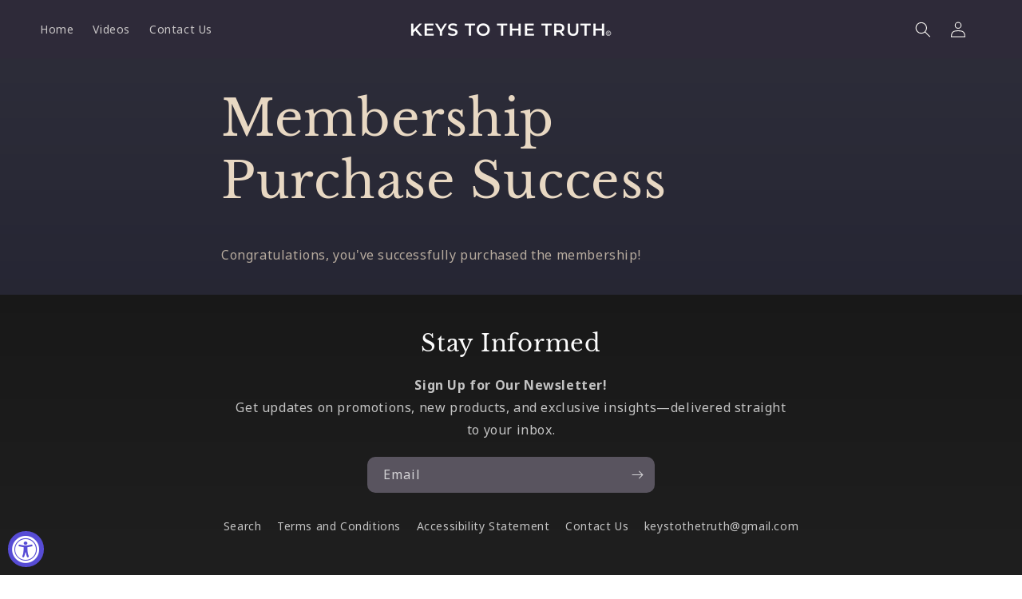

--- FILE ---
content_type: text/javascript; charset=utf-8
request_url: https://app-api.vidjet.io/964d93de-0443-43f8-a632-89a95d89a6ff/shopify/scripttag?v=1661795926976&shop=keys-to-the-truth.myshopify.com
body_size: 195
content:
(function (d, s, id) {
  if (d.getElementById(id)) return;
  const t = d.getElementsByTagName(s)[0];
  const vis = d.createElement(s);
  vis.id = id;
  vis.src = 'https://media.vidjet.io/client-app.js?siteId=964d93de-0443-43f8-a632-89a95d89a6ff';
  t.parentNode.insertBefore(vis, t);
})(document, 'script', 'vidjet');
